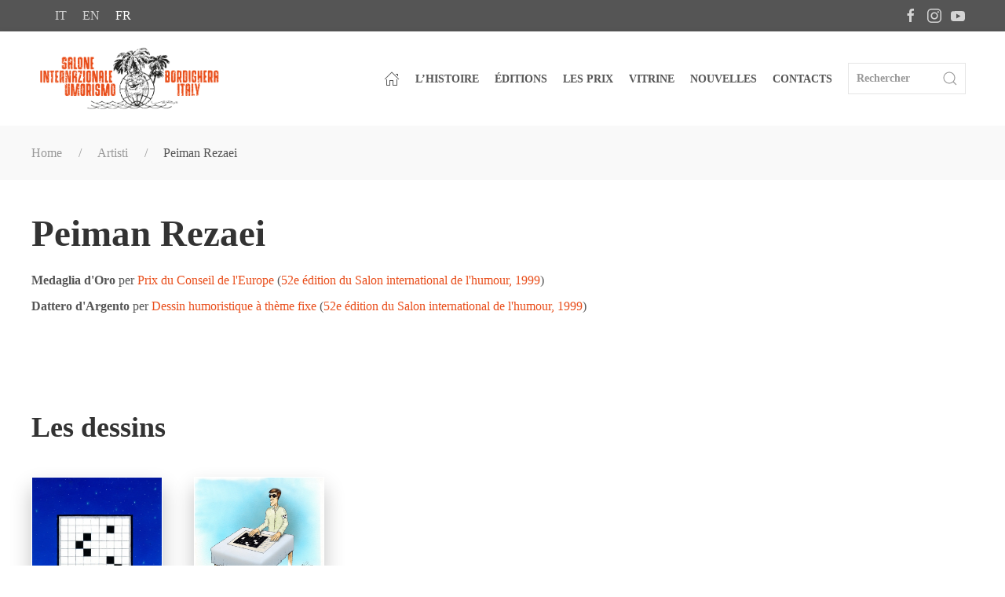

--- FILE ---
content_type: text/html; charset=UTF-8
request_url: https://www.saloneumorismo.com/fr/artisti/peiman-rezaei
body_size: 7380
content:
<!DOCTYPE html>
<html lang="fr">

<head>
	<script src='https://acconsento.click/script.js' id='acconsento-script' data-key='EiizLGaI6yLezqt6L4gWZgZohQim9At5nbPySnnZ'></script>
<!-- Global site tag (gtag.js) - Google Analytics -->
<script async src="https://www.googletagmanager.com/gtag/js?id=G-DPRVKDB7VZ"></script>
<script>
window.dataLayer = window.dataLayer || [];

function gtag() {
  dataLayer.push(arguments);
}
gtag('js', new Date());

gtag('config', 'G-DPRVKDB7VZ');
</script>

<meta charset="utf-8">
<meta name="viewport" content="width=device-width, initial-scale=1">
<title>Peiman Rezaei | Artisti | Salone Internazionale dell'Umorismo</title>
<meta name="description" content="" />
<link rel="canonical" href="https://www.saloneumorismo.com/fr/artisti/peiman-rezaei" />
<link rel="alternate" hreflang="it" href="https://www.saloneumorismo.com/it/artisti/peiman-rezaei" />
<link rel="alternate" hreflang="en" href="https://www.saloneumorismo.com/en/artisti/peiman-rezaei" />
<link rel="alternate" hreflang="fr" href="https://www.saloneumorismo.com/fr/artisti/peiman-rezaei" />
<base href="https://www.saloneumorismo.com" />

<link rel="preconnect" href="https://fonts.googleapis.com">
<link rel="preconnect" href="https://fonts.gstatic.com" crossorigin>
<link href="https://fonts.googleapis.com/css2?family=Baskervville:ital@0;1&family=Libre+Baskerville:ital,wght@0,400;0,700;1,400&display=swap" rel="stylesheet">

<!-- UIkit JS -->
	<script src="https://cdn.jsdelivr.net/npm/uikit@3.9.4/dist/js/uikit.min.js"></script>
	<script src="https://cdn.jsdelivr.net/npm/uikit@3.9.4/dist/js/uikit-icons.min.js"></script><!-- UIkit CSS -->
<!--<link rel="stylesheet" href="https://cdn.jsdelivr.net/npm/uikit@3.6.9/dist/css/uikit.min.css" />-->
<link rel="stylesheet" href="css/uikit.css" />
<!--<link rel="stylesheet" href="css/paper.css" />-->
<link rel="stylesheet" href="css/style170523.css" />
<link rel="apple-touch-icon" sizes="180x180" href="/favicon/apple-touch-icon.png">
<link rel="icon" type="image/png" sizes="32x32" href="/favicon/favicon-32x32.png">
<link rel="icon" type="image/png" sizes="16x16" href="/favicon/favicon-16x16.png">
<link rel="manifest" href="/favicon/site.webmanifest">
<link rel="mask-icon" href="/favicon/safari-pinned-tab.svg" color="#777777">
<link rel="shortcut icon" href="/favicon/favicon.ico">
<meta name="msapplication-TileColor" content="#00aba9">
<meta name="msapplication-config" content="/favicon/browserconfig.xml">
<meta name="theme-color" content="#ffffff">

<meta name="facebook-domain-verification" content="km0w8qnck08a5ijpgkkdvkaynfvh9s" />
<!-- Meta Pixel Code -->
<script>
! function(f, b, e, v, n, t, s) {
  if (f.fbq) return;
  n = f.fbq = function() {
  n.callMethod ?
    n.callMethod.apply(n, arguments) : n.queue.push(arguments)
  };
  if (!f._fbq) f._fbq = n;
  n.push = n;
  n.loaded = !0;
  n.version = '2.0';
  n.queue = [];
  t = b.createElement(e);
  t.async = !0;
  t.src = v;
  s = b.getElementsByTagName(e)[0];
  s.parentNode.insertBefore(t, s)
}(window, document, 'script',
  'https://connect.facebook.net/en_US/fbevents.js');
fbq('init', '297886805756042');
fbq('track', 'PageView');
</script>
<noscript><img height="1" width="1" style="display:none" src="https://www.facebook.com/tr?id=297886805756042&ev=PageView&noscript=1" /></noscript>
<!-- End Meta Pixel Code -->

<script src="https://code.jquery.com/jquery-3.6.0.min.js" integrity="sha256-/xUj+3OJU5yExlq6GSYGSHk7tPXikynS7ogEvDej/m4=" crossorigin="anonymous"></script><meta property="og:type" content="article">
<meta property="og:title" content="Peiman Rezaei">
<meta property="og:url" content="https://www.saloneumorismo.com/fr/artisti/peiman-rezaei">
<meta property="og:image" content="https://www.saloneumorismo.com/files/">
<meta property="og:description" content="">
<meta property="article:author" content="Salone Internazionale dell'Umorismo">
<meta property="article:section" content="https://www.facebook.com/saloneumorismo">


</head>

<body>
	<section class=" uk-section-secondary uk-text-small  my-top-bar">
	<div class="uk-container uk-container-large ">
		<div class="uk-child-width-1-2 uk-text-left@m uk-flex uk-flex-middle" uk-grid>
			<div>
				<ul class="uk-margin-small-left uk-subnav ">
					<li ><a href="https://www.saloneumorismo.com/it/artisti/peiman-rezaei">it</a></li>
<li ><a href="https://www.saloneumorismo.com/en/artisti/peiman-rezaei">en</a></li>
<li class="uk-active"><a href="https://www.saloneumorismo.com/fr/artisti/peiman-rezaei">fr</a></li>
				</ul>
			</div>
			<div>
				<ul class="uk-iconnav uk-flex-right uk-margin-small-right">
					<li> <a href="https://www.facebook.com/saloneumorismo" target="_black" uk-icon="icon: facebook"></a> </li><li> <a href="https://www.instagram.com/saloneumorismo/" target="_black" uk-icon="icon: instagram"></a> </li><li> <a href="https://www.youtube.com/channel/UCRBSfvkjzBr-qthd8ejeurQ" target="_black" uk-icon="icon: youtube"></a> </li>				</ul>

			</div>
		</div>
	</div>
</section>

<section class="uk-section uk-box-shadow-small uk-section-default uk-section-xsmall " uk-sticky>
	<div class="uk-container uk-container-large " id="navbar">
		<nav class="uk-navbar-container uk-navbar-transparent " uk-navbar="dropbar: true">
			<div class="uk-navbar-left">
				<a href="/fr" class="uk-navbar-item uk-logo " href="#"><img src="files/logo7.svg" width="231" height="80" class="uk-position-relative" alt="Salone Internazionale dell'Umorismo"></a>
			</div>
			<div class="uk-navbar-right uk-visible@l">

				<ul class="uk-navbar-nav">
					<li ><a href="/fr" uk-icon="icon: home"></a></li>
				</ul>


				

				<div class="uk-navbar-item uk-hidden">
					<div><a href="/fr/salone-umorismo-2023-mare" class="uk-button uk-button-primary">Édition 2023</a></div>
				</div>


				<ul class="uk-navbar-nav">


					<li ><a href="/fr/storia">L’histoire</a></li>

					<li >
						<a href="/fr/eventi">Éditions</a>

					</li>

											<li ><a href="/fr/premi">Les Prix</a>
						</li>
										<li >
						<a href="/fr/vetrina">Vitrine</a>
					</li>
					<!--	<li ><a href="/fr/dicono-di-noi">A Propos</a></li> -->
					<li ><a href="/fr/news">Nouvelles</a></li>
					<li ><a href="/fr/contatti">Contacts</a></li>
				</ul>
				<div class="uk-navbar-item">
					<form class="uk-search uk-search-default  uk-width-small" method="get" action="/fr/cerca" id="searchForm">
						<a class="uk-search-icon-flip" id="submitBtn" uk-search-icon></a>
						<input class="uk-search-input" type="search" placeholder="Rechercher" name="q">
					</form>
				</div>
			</div>
			<div class="uk-navbar-right uk-hidden@l">
				<a class="uk-navbar-toggle  uk-margin-small-right" uk-icon="icon: menu; ratio: 1.75" uk-toggle="#offcanvas-flip"></a>
			</div>



	</div>

</section>
<script>
	$(document).ready(function() {
		$("#submitBtn").click(function() {
			$("#searchForm").submit(); // Submit the form
		});
	});
</script>


<div id="offcanvas-flip" uk-offcanvas="flip: true; overlay: true;">
	<div class="uk-offcanvas-bar main-bar ">

		<button class="uk-offcanvas-close" type="button" uk-close></button>
		<div class=" uk-margin-top ">
			<h4>Menù</h4>
		</div>
		<div class="uk-hidden"><a href="/fr/salone-umorismo-2023-mare" class="uk-button uk-button-primary uk-width-1-1 uk-margin-medium-bottom">Édition 2023</a></div>
		<ul class="uk-nav uk-nav-default mobilenavbar uk-nav-parent-icon" uk-nav>
			<li ><a href="#">Accueil</a></li>
			


			<li ><a href="/fr/storia">L’histoire</a></li>
			<li ><a href="#" uk-toggle="target: .toggle-editions; animation: uk-animation-slide-right; queued: true; duration: 500">Éditions</a></li>
							<li ><a href="#" uk-toggle="target: .toggle-awards; animation: uk-animation-slide-right; queued: true; duration: 500">Les Prix</a></li>
						<li ><a href="/fr/vetrina">Vitrine</a></li>

			<!--	<li ><a href="/fr/dicono-di-noi">A Propos</a></li> -->
			<li ><a href="/fr/news">Nouvelles</a></li>
			<li ><a href="/fr/contatti">Contacts</a></li>
			<li ><a href="/fr/cerca">Rechercher</a></li>


		</ul>



		<div class=" uk-background-secondary  toggle-editions uk-position-top" hidden style="padding:20px 40px">

			<a href="" uk-toggle="target: .toggle-editions; animation: uk-animation-slide-right; queued: true; duration: 500" uk-icon="chevron-right" class="uk-float-left "></a>
			<div class=" uk-margin-large-top ">
				<h4>Éditions</h4>
			</div>
			<ul class="uk-nav uk-nav-default uk-column-1-3 mobilenavbar">
									<li><a href="fr/2024-1-2">2024</a></li>
									<li><a href="fr/2023-53e-edition-du-salon-international-de-l-humour">2023</a></li>
									<li><a href="fr/2022-la-retrospettiva">2022</a></li>
									<li><a href="fr/1999-52e-edition-du-salon-international-de-l-humour">1999</a></li>
									<li><a href="fr/1998-51e-edition-du-salon-international-de-l-humour">1998</a></li>
									<li><a href="fr/1997-50e-edition-du-salon-international-de-l-humour">1997</a></li>
									<li><a href="fr/1996-49eme-edition-du-salon-international-de-l-humour">1996</a></li>
									<li><a href="fr/1995-48eme-edition-du-salon-international-de-l-humour">1995</a></li>
									<li><a href="fr/1994-47eme-edition-du-salon-international-de-l-humour">1994</a></li>
									<li><a href="fr/1993-46eme-edition-du-salon-international-de-l-humour">1993</a></li>
									<li><a href="fr/1992-45e-edition-du-salon-international-de-l-humour">1992</a></li>
									<li><a href="fr/1991-44eme-edition-du-salon-international-de-l-humour">1991</a></li>
									<li><a href="fr/1990-43e-edition-du-salon-international-de-l-humour">1990</a></li>
									<li><a href="fr/1989-42e-edition-du-salon-international-de-l-humour">1989</a></li>
									<li><a href="fr/1988-41e-edition-du-salon-international-de-l-humour">1988</a></li>
									<li><a href="fr/1987-40eme-edition-du-salon-international-de-l-humour">1987</a></li>
									<li><a href="fr/1986-39eme-edition-du-salon-international-de-l-humour">1986</a></li>
									<li><a href="fr/1985-38eme-edition-du-salon-international-de-l-humour">1985</a></li>
									<li><a href="fr/1984-37eme-edition-du-salon-international-de-l-humour">1984</a></li>
									<li><a href="fr/1983-36eme-edition-du-salon-international-de-l-humour">1983</a></li>
									<li><a href="fr/1982-35e-edition-du-salon-international-de-l-humour">1982</a></li>
									<li><a href="fr/1981-34eme-edition-du-salon-international-de-l-humour">1981</a></li>
									<li><a href="fr/1980-33e-edition-du-salon-international-de-l-humour">1980</a></li>
									<li><a href="fr/1979-32eme-edition-du-salon-international-de-l-humour">1979</a></li>
									<li><a href="fr/1978-31eme-edition-du-salon-international-de-l-humour">1978</a></li>
									<li><a href="fr/1977-30eme-edition-du-salon-international-de-l-humour">1977</a></li>
									<li><a href="fr/1976-29eme-edition-du-salon-international-de-l-humour">1976</a></li>
									<li><a href="fr/1975-28eme-edition-du-salon-international-de-l-humour">1975</a></li>
									<li><a href="fr/1974-27eme-edition-du-salon-international-de-l-humour">1974</a></li>
									<li><a href="fr/1973-26eme-edition-du-salon-international-de-l-humour">1973</a></li>
									<li><a href="fr/1972-25eme-edition-du-salon-international-de-l-humour">1972</a></li>
									<li><a href="fr/1971-24eme-edition-du-salon-international-de-l-humour">1971</a></li>
									<li><a href="fr/1970-23e-edition-du-salon-international-de-l-humour">1970</a></li>
									<li><a href="fr/1969-22eme-edition-du-salon-international-de-l-humour">1969</a></li>
									<li><a href="fr/1968-21e-edition-du-salon-international-de-l-humour">1968</a></li>
									<li><a href="fr/1967-20eme-edition-du-salon-international-de-l-humour">1967</a></li>
									<li><a href="fr/1966-19eme-edition-du-salon-international-de-l-humour">1966</a></li>
									<li><a href="fr/1965-18eme-edition-du-salon-international-de-l-humour">1965</a></li>
									<li><a href="fr/1964-17eme-edition-du-salon-international-de-l-humour">1964</a></li>
									<li><a href="fr/1963-16eme-edition-du-salon-international-de-l-humour">1963</a></li>
									<li><a href="fr/1962-15eme-edition-du-salon-international-de-l-humour">1962</a></li>
									<li><a href="fr/1961-14eme-edition-du-salon-international-de-l-humour">1961</a></li>
									<li><a href="fr/1960-13eme-edition-du-salon-international-de-l-humour">1960</a></li>
									<li><a href="fr/1959-12eme-edition-du-salon-international-de-l-humour">1959</a></li>
									<li><a href="fr/1958-1">1958</a></li>
									<li><a href="fr/1947-le-salon-international-de-l-humour-est-ne">1947</a></li>
							</ul>

		</div>
		<div class=" uk-background-secondary   toggle-awards uk-position-top" hidden style="padding:20px 40px">

			<a href="" uk-toggle="target: .toggle-awards; animation: uk-animation-slide-right; queued: true; duration: 500" uk-icon="chevron-right" class="uk-float-left "></a>
			<div class=" uk-margin-large-top">
				<h4>Les Prix</h4>
			</div>
			<ul class="uk-nav uk-nav-default mobilenavbar">
									<li><a href="fr/premi/disegno-umoristico">Dessin humoristique</a></li>
									<li><a href="fr/premi/letteratura-umoristica">Littérature humoristique</a></li>
									<li><a href="fr/premi/disegno-umoristico-a-tema-fisso">Dessin humoristique à thème fixe</a></li>
									<li><a href="fr/premi/letteratura-illustrata">Littérature illustrée/ Graphic novel</a></li>
									<li><a href="fr/premi/letteratura-per-ragazzi">Littérature jeunesse</a></li>
									<li><a href="fr/premi/letteratura-pezzo-inedito">Littérature - Pièce inédite</a></li>
									<li><a href="fr/premi/humor-comics">Bande Dessinée / Humor Comics</a></li>
									<li><a href="fr/premi/premio-consiglio-d-europa">Prix ​​du Conseil de l'Europe</a></li>
									<li><a href="fr/premi/premio-presidenza-della-repubblica">Prix ​​de la Présidence de la République</a></li>
									<li><a href="fr/premi/prix-de-la-ville-de-bordighera">Prix ​​de la ville de Bordighera</a></li>
									<li><a href="fr/premi/rama-di-palma-d-oro">Rama de Palme d'Or</a></li>
									<li><a href="fr/premi/prix-bela-magiarge">Prix Bela Magiargè</a></li>
									<li><a href="fr/premi/prix-erminio-macario-une-vie-pour-l-humour">Prix ​​Erminio Macario, une vie pour l'humour</a></li>
									<li><a href="fr/premi/prix-special-du-jury">Prix ​​spécial du jury</a></li>
									<li><a href="fr/premi/prix-peynet-soa">Prix Peynet - SOA</a></li>
									<li><a href="fr/premi/mention-d-honneur">Mention d'Honneur</a></li>
									<li><a href="fr/premi/io-c-ero-i-was-there-j-y-etais">Io c'ero; I was there; J'y ètais</a></li>
									<li><a href="fr/premi/1"></a></li>
							</ul>


		</div>



	</div>

</div>	<section class="uk-section uk-section-xsmall uk-background-muted">
		<div class="uk-container uk-container-large">
			<ul class="uk-breadcrumb">
				<li><a href="https://www.saloneumorismo.com/fr">Home</a></li>
<li><a href="/fr/artisti">Artisti</a></li>
<li><span>Peiman Rezaei</span></li>
			</ul>
		</div>
	</section>
	<section class="uk-section uk-section-small">
		<div class="uk-container uk-container-large">

			<div class="uk-panel">
								<h1 class="uk-margin-remove-top">Peiman Rezaei</h1>
				
				<ul class="uk-list uk-text-small uk-margin-medium-bottom">
										<li>
						<strong>Medaglia d'Oro</strong> per <a href="fr/premi/premio-consiglio-d-europa">Prix ​​du Conseil de l'Europe</a> (<a href="fr/1999-52e-edition-du-salon-international-de-l-humour">52e édition du Salon international de l'humour, 1999</a>)
					</li>
										<li>
						<strong>Dattero d'Argento</strong> per <a href="fr/premi/disegno-umoristico-a-tema-fisso">Dessin humoristique à thème fixe</a> (<a href="fr/1999-52e-edition-du-salon-international-de-l-humour">52e édition du Salon international de l'humour, 1999</a>)
					</li>
									</ul>

								<p class="uk-text-uppercase"></p>
				
			</div>

		</div>
	</section>
			<section class="uk-section uk-section-small uk-background-default">
		<div class="uk-container uk-container-large">

			<h2>Les dessins</h2>
			
			<div class=" uk-child-width-1-2  uk-child-width-1-6@m uk-child-width-1-3@s uk-margin-medium-top " uk-lightbox uk-grid="masonry: true" uk-scrollspy="cls: uk-animation-fade; target: div; delay: 100; ">
				
				<div>
					<a data-type="image" href="https://www.saloneumorismo.com/files//1637685566-peiman-99-d-a-1.jpg" data-caption="1999, 52e édition du Salon international de l'humour" class="uk-link-muted uk-inline child-shadows-hover"><img src="https://www.saloneumorismo.com/files/1637685566-peiman-99-d-a-1.jpg" alt="" class="border uk-box-shadow-hover-small uk-box-shadow-large"></a>
				</div>
				
				<div>
					<a data-type="image" href="https://www.saloneumorismo.com/files//1637686528-rezaei-99-1.jpg" data-caption="1999, 52e édition du Salon international de l'humour" class="uk-link-muted uk-inline child-shadows-hover"><img src="https://www.saloneumorismo.com/files/1637686528-rezaei-99-1.jpg" alt="" class="border uk-box-shadow-hover-small uk-box-shadow-large"></a>
				</div>
							</div>
		</div>
	</section>
		<div class=" uk-background-secondary">
	<section class="uk-section uk-section-secondary uk-padding-remove-bottom ">
		<div class="uk-container uk-container-large">

			<div class=" uk-child-width-1-3@m uk-grid-large " uk-grid>



				<div>
					<h5 class="uk-h4">Dernières nouvelles</h5>
										<a href="https://www.saloneumorismo.com/fr/news/2025/09/03/2-1" class="uk-margin-small-bottom  uk-link-toggle uk-display-block"><span class="uk-text-small uk-text-muted">3 septembre 2025</span><br></a>
										<a href="https://www.saloneumorismo.com/fr/news/2025/03/30/2" class="uk-margin-small-bottom  uk-link-toggle uk-display-block"><span class="uk-text-small uk-text-muted">30 mars 2025</span><br></a>
										<a href="https://www.saloneumorismo.com/fr/news/2024/11/06/-1" class="uk-margin-small-bottom  uk-link-toggle uk-display-block"><span class="uk-text-small uk-text-muted">6 novembre 2024</span><br></a>
									</div>
				<div>
					<h5 class="uk-h4">Infos & Contacts</h5>
					<p class="uk-text-bold">ASSOCIAZIONE SALONE INTERNAZIONALE UMORISMO</p>

										<div class="uk-grid-small" uk-grid>
						<div class="uk-width-auto"><span class="uk-margin-small-right">C.F.</span></div>
						<div class="uk-width-expand">90036520089</div>
					</div>
					
										<div class="uk-grid-small" uk-grid>
						<div class="uk-width-auto"><span uk-icon="icon: mail;" class="uk-margin-small-right"></span></div>
						<div class="uk-width-expand">hello@saloneumorismo.com</div>
					</div>
					<div class="uk-grid-small" uk-grid>
						<div class="uk-width-auto"><span uk-icon="icon: location;" class="uk-margin-small-right"></span></div>
						<div class="uk-width-expand">Via Conca Verde 12<br>
							18012 Bordighera, (IM)
						</div>

					</div>


				</div>

				<div class="uk-inline">
					<h5 class="uk-h4">Suivez-nous</h5>
					<ul class="uk-subnav uk-margin-top uk-text-emphasis">
						<li> <a href="https://www.facebook.com/saloneumorismo" target="_black" uk-icon="icon: facebook"></a> </li><li> <a href="https://www.instagram.com/saloneumorismo/" target="_black" uk-icon="icon: instagram"></a> </li><li> <a href="https://www.youtube.com/channel/UCRBSfvkjzBr-qthd8ejeurQ" target="_black" uk-icon="icon: youtube"></a> </li>					</ul>
					<div class="uk-text-muted uk-text-small uk-margin-large-top uk-text-italic">
						<p>Les &oelig;uvres sont la propri&eacute;t&eacute; intellectuelle des auteurs, prot&eacute;g&eacute;es par le droit d'auteur, et sont expos&eacute;es sur le site dans le seul but de pr&eacute;server le patrimoine culturel du "Salone".</p>					</div>
					<a href="#" class="uk-icon-button uk-position-bottom-right" uk-totop uk-scroll></a>
				</div>
			</div>
		</div>
	</section>

	<hr style="opacity:15%">
	<section class="uk-section uk-section-secondary uk-section-xsmall  ">
	<div class="uk-container uk-container-large">
	<div class="uk-child-width-1-2@m uk-margin-bottom text-xsmall uk-text-uppercase" uk-grid>

				<div>
					<a href="https://acconsento.click/informative/htmlpage/2503/fr" target="_blank">Privacy Policy</a> | <a href="https://acconsento.click/cookies/htmlpage/fr/2503" target="_blank">Cookie Policy</a> | <a onclick="document.getElementById('acconsento-lock').click()">Privacy Control Panel</a>
				</div>


				<div class="uk-text-right@m">
					<a uk-toggle="target: #ringraziamenti">Ringraziamenti</a> <!-- | <a uk-toggle="target: #credits">Credits</a> -->
				</div>
			</div>


		</div>



	</section>
</div>


<div id="ringraziamenti" class="uk-modal-container" uk-modal>
	<div class="uk-modal-dialog uk-modal-body">
		<button class="uk-modal-close-default" type="button" uk-close></button>
		<center><img src="files/logo6.png" width="248" height="80" alt="Salone Internazionale dell'Umorismo"></center>
		<p>L'&eacute;v&eacute;nement n'aurait pas pu durer plus de cinquante ans sans l'apport de nombreux "volontaires" et "pr&eacute;ceptes" qui ont apport&eacute; l'enthousiasme et l'envie de faire quelque soit la t&acirc;che re&ccedil;ue, avec des d&eacute;calages du XIXe si&egrave;cle ! Du choix des dessins, &agrave; la pr&eacute;paration des panneaux (toujours les m&ecirc;mes chaque ann&eacute;e), &agrave; ​​l'affichage avec diff&eacute;rentes &eacute;pingles des centaines de dessins jusqu'&agrave; la pr&eacute;sence sur sc&egrave;ne.</p>
<p>Nous tenons donc &agrave; remercier, sans ordre absolu mais &agrave; parts &eacute;gales, tous ceux qui nous viennent &agrave; l'esprit, en nous excusant s'il nous en manque, mais nous sommes pr&ecirc;ts &agrave; y rem&eacute;dier !</p>
<p>Sponsors : Agnesi, Olio Calvi, Olio Carli, Pallanca, Martini &amp; Rossi, Atkinsons, Seat - Pagine Gialle, Fiat, Citizen, La Stampa, Radio Montecarlo, etc.</p>
<p>Les activit&eacute;s d'h&eacute;bergement, Chez Louis, Bar GP, La Vecchia, Mino du Re Dolceacqua, Terme di Pigna, Ristorante Cacciatori Imperia, Hotel Michelin,</p>
<p>Pr&eacute;sentateurs : Luisella Berrino, Cesare Viazzi, Roberto Basso (Rama di Palma d'Oro 1985)</p>
<p>Les employ&eacute;s de l'Office autonome du tourisme et de la municipalit&eacute; de Bordighera</p>	</div>
</div>

<div id="credits" uk-modal>
	<div class="uk-modal-dialog uk-modal-body">
		<button class="uk-modal-close-default" type="button" uk-close></button>

	</div>
</div></body>

</html>

--- FILE ---
content_type: text/css
request_url: https://www.saloneumorismo.com/css/style170523.css
body_size: 825
content:
.bgreen {
	border: solid 1px green;
}
.bred {
	border: solid 1px red;
}
.bblue {
	border: solid 1px #00f;
}
.bblack {
	border: solid 1px #000;
}
.byellow {
	border: solid 1px #ff0;
}
html {
	font-weight: 400;
}
.uk-h1,
.uk-h2,
.uk-h3,
.uk-h4,
.uk-h5,
.uk-h6,
.uk-heading-2xlarge,
.uk-heading-large,
.uk-heading-medium,
.uk-heading-small,
.uk-heading-xlarge,
h1,
h2,
h3,
h4,
h5,
h6 {
	text-transform: none;
	font-weight: 600;
}
.uk-h1 > span,
.uk-h2 > span,
.uk-h3 > span,
.uk-h4 > span,
.uk-h5 > span,
.uk-h6 > span,
.uk-heading-2xlarge > span,
.uk-heading-large > span,
.uk-heading-medium > span,
.uk-heading-small > span,
.uk-heading-xlarge > span,
h1 > span,
h2 > span,
h3 > span,
h4 > span,
h5 > span,
h6 > span {
	/*color: #e95e1b !important;*/
}
.uk-navbar-item,
.uk-navbar-nav > li > a,
.uk-navbar-toggle {
	font-weight: 600;
	text-transform: uppercase;
}
.text-medium {
	font-size: 1.15rem;
}
.text-xsmall {
	font-size: 0.75rem;
}

.uk-light,
.uk-section-primary:not(.uk-preserve-color),
.uk-section-secondary:not(.uk-preserve-color),
.uk-tile-primary:not(.uk-preserve-color),
.uk-tile-secondary:not(.uk-preserve-color),
.uk-card-primary.uk-card-body,
.uk-card-primary > :not([class*='uk-card-media']),
.uk-card-secondary.uk-card-body,
.uk-card-secondary > :not([class*='uk-card-media']),
.uk-overlay-primary,
.uk-offcanvas-bar {
  color: rgba(255, 255, 255, 0.95);
}


.shadow-remove {
	-webkit-box-shadow: none !important;
	box-shadow: none !important;
}

.shadow {
	-webkit-box-shadow: 8px 8px 0 0 #888;
	box-shadow: 8px 8px 0 0 #888;
}
.mobilenavbar > * > * {
	font-size: 1.05rem;
}
.bg-partial,
.bg-partial-left {
	background: #f2f4f3;
}
@media (min-width: 960px) {
	.bg-partial {
		background: #ff7d3e;
		background: -moz-linear-gradient(270deg, #ff7d3e 0, #ff7d3e 28%, #f8f8f8 28%, #f8f8f8 100%);
		background: -webkit-linear-gradient(270deg, #ff7d3e 0, #ff7d3e 28%, #f8f8f8 28%, #f8f8f8 100%);
		background: linear-gradient(270deg, #ff7d3e 0, #ff7d3e 28%, #f8f8f8 28%, #f8f8f8 100%);
	}
	.bg-partial-left {
		background: #ff7d3e;
		background: -moz-linear-gradient(90deg, #ff7d3e 0, #ff7d3e 28%, #f2f4f3 28%, #f2f4f3 100%);
		background: -webkit-linear-gradient(90deg, #ff7d3e 0, #ff7d3e 28%, #f2f4f3 28%, #f2f4f3 100%);
		background: linear-gradient(90deg, #ff7d3e 0, #ff7d3e 28%, #f2f4f3 28%, #f2f4f3 100%);
	}
}
.my-top-bar {
	height: 40px !important;
	line-height: 40px !important;
}
.overlay-soft {
	background: rgba(0, 0, 0, 0.25);
}
.grayscale {
	filter: grayscale(100%);
}
.border {
	border: solid 1px rgba(255, 255, 255, 0.25);
}
.border-dark {
	border: solid 4px #888;
}
.testimonial-img {
	width: 100px;
	height: 100px;
}

.text-transparent {
	color: rgba(255, 255, 255, 0.5);
}

.text-white {
	color: #FFF !important;
}
.error {
	color: red !important;
	font-size: 0.75rem;
	text-transform: uppercase !important;
	display: inline-block;
	margin-right: 20px;
}

.google-maps {
	position: relative;
	padding-bottom: 480px !important;
	height: 0;
	overflow: hidden;
}

.google-maps iframe {
	position: absolute;
	top: 0;
	left: 0;
	width: 100% !important;
	height: 100% !important;
	filter: grayscale(75%);
	//filter: sepia(100%);
}

.uk-description-list > dt {
	color: #333;
	font-size: 1rem;
	font-weight: 600;
	text-transform: uppercase;
}

.video-container {
	position: relative;
	padding-bottom: 56.25%;
	padding-top: 30px;
	height: 0;
	overflow: hidden;
}

.video-container iframe,
.video-container object,
.video-container embed {
	position: absolute;
	top: 0;
	left: 0;
	width: 100%;
	height: 100%;
}

.uk-notification-message-success {
	background: #32d296 !important;
  color: #FFF;
}

.uk-notification-message-danger {
	background: #f0506e !important;
	  color: #FFF;

}
.fa-star:hover {
  cursor: pointer;
}

.gsc-adBlock {
	display: none !important;
}